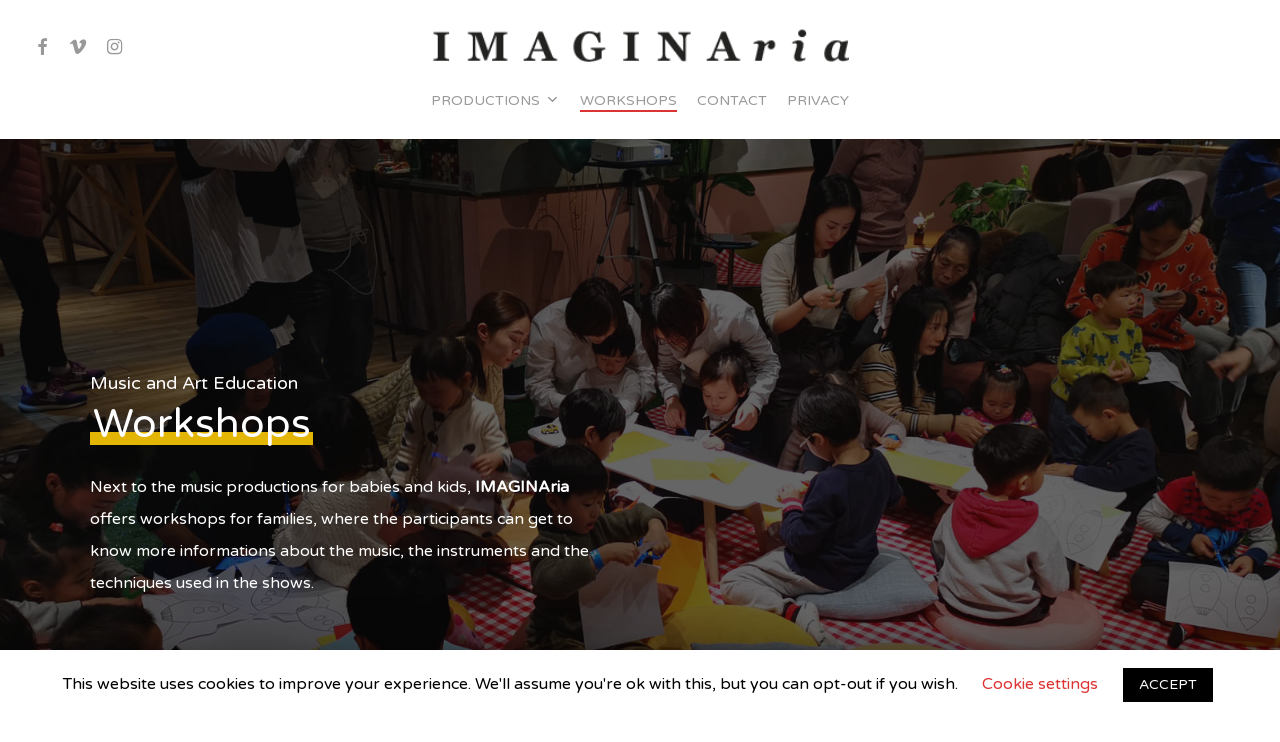

--- FILE ---
content_type: text/html; charset=UTF-8
request_url: https://www.imaginaria.de/wp-admin/admin-ajax.php
body_size: 58
content:
8338.0815a5b3bdb1e2fdf75bc5685dbb379a

--- FILE ---
content_type: text/css
request_url: https://www.imaginaria.de/wp-content/plugins/instagram-slider-widget/assets/css/instag-slider.css?ver=1.7.13
body_size: 2051
content:
/* Flexislider Default Settings */
.pllexislider
{
	margin: 0;
	padding: 0;
}

.pllexislider .slides > li
{
	display: none;
	-webkit-backface-visibility: hidden;
}

/* Hide the slides before the JS is loaded. Avoids image jumping */
.pllexislider .slides img
{
	width: 100%;
	display: block;
}

.pllexislider .slides:after
{
	display: block;
	clear: both;
	visibility: hidden;
	line-height: 0;
	height: 0;
}

.pllex-pauseplay span
{
	text-transform: capitalize;
}

.pllexislider, .pllexislider .slides li, .pllexislider .slides > li > a
{
	height: 100%;
	padding: 0 !important;
	background: none;
	margin: 0;
	border: none;
}

.pllexislider, .pllexislider .slides li:hover, .pllexislider .slides > li:hover > a
{
	border: none;
}

/* no list style */
.jr-insta-thumb .no-bullet, .pllexislider .no-bullet
{
	list-style: none;
	margin: 0 0 0 0;
	padding: 0 0 0 0;
	clear: both;
}

/* Flexi Slider Template */
.pllexislider
{
	margin: 0;
	position: relative;
}

.pllex-viewport
{
	max-height: 2000px;
	-webkit-transition: all 1s ease;
	-moz-transition: all 1s ease;
	-o-transition: all 1s ease;
	transition: all 1s ease;
}

.loading .pllex-viewport
{
	max-height: 300px;
}

.pllexislider .slides
{
	zoom: 1;
	overflow: hidden;
}

/* Control Nav */
.pllexislider .pllex-control-nav
{
	z-index: 2;
	position: absolute;
	top: 10px;
	right: 0;
	padding: 0 15px;
	margin-right: auto;
	margin-left: auto
}

.pllexislider-overlay .pllex-control-nav
{
	display: none;
}

.pllexislider .pllex-control-nav li
{
	margin: 0 3px;
	display: inline-block;
	zoom: 1;
	*display: inline;
}

.pllexislider .pllex-control-paging li a
{
	width: 11px;
	border: none;
	height: 11px;
	display: block;
	background: #fff;
	background: rgba(255, 255, 255, 255, 0.5);
	cursor: pointer;
	text-indent: -9999px;
	-webkit-border-radius: 20px;
	-moz-border-radius: 20px;
	-o-border-radius: 20px;
	border-radius: 20px;
	-webkit-box-shadow: inset 0 0 2px rgba(0, 0, 0, 0.3);
	-moz-box-shadow: inset 0 0 2px rgba(0, 0, 0, 0.3);
	-o-box-shadow: inset 0 0 2px rgba(0, 0, 0, 0.3);
	box-shadow: inset 0 0 2px rgba(0, 0, 0, 0.3);
}

.pllexislider .pllex-control-paging li a:hover,
.pllexislider .pllex-control-paging li a.pllex-active
{
	background: rgba(0, 0, 0, 0.6);
	-webkit-box-shadow: 0px 0px 1px 2px rgba(255, 255, 255, 1);
	-moz-box-shadow: 0px 0px 1px 2px rgba(255, 255, 255, 0.7);
	box-shadow: 0px 0px 1px 2px rgba(255, 255, 255, 1);
}

.pllexislider .pllex-control-paging li a.pllex-active
{
	cursor: default;
}

.pllexislider .pllex-control-paging
{
	width: 100%;
	text-align: center
}

/* Direction Nav */
.pllexislider .pllex-direction-nav
{
	z-index: 2;
	position: absolute;
	list-style: none;
	padding: 0;
	top: 7px;
	right: 2%;
	margin: 0;
	background-color: rgba(0, 0, 0, 0.6);
	-webkit-border-radius: 15%;
	-moz-border-radius: 15%;
	-o-border-radius: 15%;
	border-radius: 15%;
}

.pllexislider-overlay .pllex-direction-nav
{
	display: none;
}

.pllexislider .pllex-direction-nav li a
{
	line-height: normal;
	overflow: hidden;
	display: block;
	border: 0
}

.pllexislider .pllex-direction-nav li a:focus
{
	outline: 0
}

.pllexislider .pllex-direction-nav li:first-child
{
	float: left;
	margin-right: 0;
	border-left: 0;
	border-right: 1px solid gray;
}

.pllexislider .pllex-direction-nav li
{
	list-style: none;
	float: right;
	margin: 0;
	border-right: 0;
	border-left: 1px solid #1e1e1e;
	padding: 0;
	border-top: 0;
	border-bottom: 0;
}

.pllexislider .pllex-direction-nav .pllex-next:before,
.pllexislider .pllex-direction-nav .pllex-prev:before
{
	font-family: Arial, Helvetica, sans-serif;
	display: inline-block;
	padding: 0 4px 1px;
	speak: none;
	color: #fff;
	font-size: 18px;
	text-shadow: 0 2px 0 rgba(0, 0, 0, 1);
}

.pllexislider .pllex-direction-nav .pllex-next:before
{
	content: '\25BA';
}

.pllexislider .pllex-direction-nav .pllex-prev:before
{
	content: '\25C4';
}

/* Slider Normal */
.pllexislider-normal ul li .jr-insta-datacontainer
{
	margin-top: 5px;
	margin-bottom: 5px;
	display: block;
}

.pllexislider-normal ul li .jr-insta-datacontainer .jr-insta-username
{
	text-decoration: none;
	display: inline-block;
}

.pllexislider-normal ul li .jr-insta-datacontainer .jr-insta-time
{
	float: right;
	display: inline-block;
	text-align: right;
}

.pllexislider-normal ul li .jr-insta-datacontainer .jr-insta-caption
{
	line-height: normal;
	margin-top: 5px;
	margin-bottom: 5px;
	display: block;
	clear: both
}

/* Slider Overlay */
.pllexislider-overlay a
{
	color: #ffffff;
	text-decoration: none;
}

.pllexislider-overlay ul li .jr-insta-wrap
{
	position: relative;
	color: #FFF;
	line-height: normal;
}

.pllexislider-overlay ul li .jr-insta-wrap .jr-insta-datacontainer
{
	position: absolute;
	display: none;
	left: 0;
	bottom: 0;
	width: 100%;
	text-shadow: 0 0 5px rgba(0, 0, 0, 0.7);
	background: rgba(0, 0, 0, 0.4);
	padding: 5px 15px;
	-moz-box-sizing: border-box;
	-webkit-box-sizing: border-box;
	box-sizing: border-box;
}

.pllexislider-overlay ul li .jr-insta-wrap .jr-insta-datacontainer .jr-insta-username a
{
	color: #FFF !important;
	text-decoration: none;
	font-weight: bold;
}

.pllexislider-overlay ul li .jr-insta-wrap .jr-insta-datacontainer .jr-insta-time
{
	float: right;
	text-align: right;
}

.pllexislider-overlay ul li .jr-insta-wrap .jr-insta-datacontainer .jr-insta-caption
{
	line-height: normal;
	color: #FFF;
	margin-top: 5px;
	margin-bottom: 5px;
	display: block;
}

/* Thumbnails Template */
.jr-insta-thumb ul.thumbnails
{
	list-style: none;
	font-size: 0;
	margin-left: -2.5%;
}

.jr-insta-thumb ul.thumbnails.no-border
{
	margin-left: 0;
}

.jr-insta-thumb ul.thumbnails li
{
	display: inline-block;
	padding: 0;
	margin: 0 0 2.5% 2.5%;
	background: none;
	border: 0;
	vertical-align: top;
	box-shadow: none;
	box-sizing: border-box;
	-moz-box-sizing: border-box;
	-webkit-box-sizing: border-box;
}

.jr-insta-thumb ul.thumbnails.no-border li
{
	margin: 0;
}

.jr-insta-thumb ul.thumbnails li img
{
	max-width: 100% !important;
	height: auto !important;
	margin: 0 !important;
	border: 0 !important;
	vertical-align: top;
}

.jr-insta-thumb ul.thumbnails li a
{
	margin: 0;
	padding: 0;
	border: 0;
	font-size: 100%;
	font: inherit;
	vertical-align: baseline;
}

.jr-insta-thumb ul.thumbnails.jr_col_1 li
{
	width: 97.5% !important;
}

/* this value + 2.5 should = 100% */
.jr-insta-thumb ul.thumbnails.jr_col_2 li
{
	width: 47.5% !important;
}

/* this value + 2.5 should = 50% */
.jr-insta-thumb ul.thumbnails.jr_col_3 li
{
	width: 30.83% !important;
}

/* this value + 2.5 should = 33% */
.jr-insta-thumb ul.thumbnails.jr_col_4 li
{
	width: 22.5% !important;
}

/* this value + 2.5 should = 25% */
.jr-insta-thumb ul.thumbnails.jr_col_5 li
{
	width: 17.5% !important;
}

/* this value + 2.5 should = 20% */
.jr-insta-thumb ul.thumbnails.jr_col_6 li
{
	width: 14.17% !important;
}

/* this value + 2.5 should = 16.66% */
.jr-insta-thumb ul.thumbnails.jr_col_7 li
{
	width: 11.78% !important;
}

/* this value + 2.5 should = 14.28% */
.jr-insta-thumb ul.thumbnails.jr_col_8 li
{
	width: 10% !important;
}

/* this value + 2.5 should = 12.5% */
.jr-insta-thumb ul.thumbnails.jr_col_9 li
{
	width: 8.61% !important;
}

/* this value + 2.5 should = 11.11% */
.jr-insta-thumb ul.thumbnails.jr_col_10 li
{
	width: 7.5% !important;
}

/* this value + 2.5 should = 10% */

.jr-insta-thumb ul.thumbnails.no-border.jr_col_1 li
{
	width: 100% !important;
}

.jr-insta-thumb ul.thumbnails.no-border.jr_col_2 li
{
	width: 50% !important;
}

.jr-insta-thumb ul.thumbnails.no-border.jr_col_3 li
{
	width: 33.33% !important;
}

.jr-insta-thumb ul.thumbnails.no-border.jr_col_4 li
{
	width: 25% !important;
}

.jr-insta-thumb ul.thumbnails.no-border.jr_col_5 li
{
	width: 20% !important;
}

.jr-insta-thumb ul.thumbnails.no-border.jr_col_6 li
{
	width: 16.66% !important;
}

.jr-insta-thumb ul.thumbnails.no-border.jr_col_7 li
{
	width: 14.28% !important;
}

.jr-insta-thumb ul.thumbnails.no-border.jr_col_8 li
{
	width: 12.5% !important;
}

.jr-insta-thumb ul.thumbnails.no-border.jr_col_9 li
{
	width: 11.11% !important;
}

.jr-insta-thumb ul.thumbnails.no-border.jr_col_10 li
{
	width: 10% !important;
}

@media all and (max-width: 640px)
{
	/* Make 3-6 cols into 2 col */
	.jr-insta-thumb ul.thumbnails.jr_col_3 li,
	.jr-insta-thumb ul.thumbnails.jr_col_4 li,
	.jr-insta-thumb ul.thumbnails.jr_col_5 li,
	.jr-insta-thumb ul.thumbnails.jr_col_6 li
	{
		width: 47.5% !important;;
	}

	/* Make 7-10 cols into 4 col */
	.jr-insta-thumb ul.thumbnails.jr_col_7 li,
	.jr-insta-thumb ul.thumbnails.jr_col_8 li,
	.jr-insta-thumb ul.thumbnails.jr_col_9 li,
	.jr-insta-thumb ul.thumbnails.jr_col_10 li
	{
		width: 22.5% !important;;
	}

	/* Make 3-6 cols into 2 col */
	.jr-insta-thumb ul.thumbnails.no-border.jr_col_3 li,
	.jr-insta-thumb ul.thumbnails.no-border.jr_col_4 li,
	.jr-insta-thumb ul.thumbnails.no-border.jr_col_5 li,
	.jr-insta-thumb ul.thumbnails.no-border.jr_col_6 li
	{
		width: 50% !important;;
	}

	/* Make 7-10 cols into 4 col */
	.jr-insta-thumb ul.thumbnails.no-border.jr_col_7 li,
	.jr-insta-thumb ul.thumbnails.no-border.jr_col_8 li,
	.jr-insta-thumb ul.thumbnails.no-border.jr_col_9 li,
	.jr-insta-thumb ul.thumbnails.no-border.jr_col_10 li
	{
		width: 25% !important;;
	}

}

@media all and (max-width: 480px)
{
	.jr-insta-thumb ul.thumbnails li
	{
		width: 100% !important; /* over-ride all li styles */
	}
}

.graphdiv
{
	-webkit-box-align: end;
	align-items: flex-end;
	bottom: 0;
	display: flex;
	-webkit-box-pack: start;
	justify-content: flex-start;
	left: 0;
	pointer-events: none;
	position: absolute;
	right: 0;
	top: 0;
}

.GraphImage
{
	position: relative;
}

.GraphSidecar
{
	position: relative;
}

.GraphVideo
{
	position: relative;
}

.GraphImage:before
{
	position: absolute;
	content: '';
	background-image: url('../in.png');
	background-repeat: no-repeat;
	background-position: -32px -32px;
	background-color: transparent !important;
	height: 32px;
	width: 32px;
	top: 5px;
	right: 0;
	z-index: 1;
	opacity: 0.7;
}

.GraphSidecar:before
{
	position: absolute;
	content: '';
	background-image: url('../in.png');
	background-repeat: no-repeat;
	background-position: 4px -4px;
	height: 32px;
	width: 32px;
	top: 0px;
	right: 0;
	z-index: 1;
	opacity: 0.7;
}

.GraphVideo:before
{
	position: absolute;
	content: '';
	background-image: url('../in.png');
	background-repeat: no-repeat;
	background-position: 3px -42px;
	height: 32px;
	width: 32px;
	top: 3px;
	right: 0;
	z-index: 1;
	opacity: 0.7;
}

.jr-insta-thumb
{
	padding: 0 !important;
}


--- FILE ---
content_type: text/css
request_url: https://www.imaginaria.de/wp-content/plugins/instagram-slider-widget/assets/css/wis-header.css?ver=1.7.13
body_size: 275
content:
.wis-feed-header
{
	height: 60px;
	overflow: hidden;
	display: inline-flex;
	margin: 0px 0px !important;
}

.wis-header-info-username
{
	margin-bottom: -4px !important;
	margin-top: -4px !important;
	vertical-align: middle;
}

.wis-header-info
{
	margin-left: 10px;
	font-size: 17px;
}

.wis-header-neg
{
	opacity: 0;
	position: absolute;
	height: 50px;
	width: 50px;
	z-index: 999;
	background-color: black
}

.wis-header-neg-icon
{
	color: white;
	margin-left: 12px;
	margin-top: 11px;
	font-size: 29px;
}

.wis-box
{
	height: 50px;
}

.wis-box div
{
	vertical-align: top;
	margin-top: 0;
	display: inline-block;
}

.wis-round
{
	border-radius: 50px !important;
}

.wis-feed-header:hover, .wis-feed-header:hover p
{
	cursor: pointer;
	text-decoration: none;
	color: #ed1e24;
}

.wis-feed-header:hover .wis-header-neg
{
	opacity: 0.5;
}
